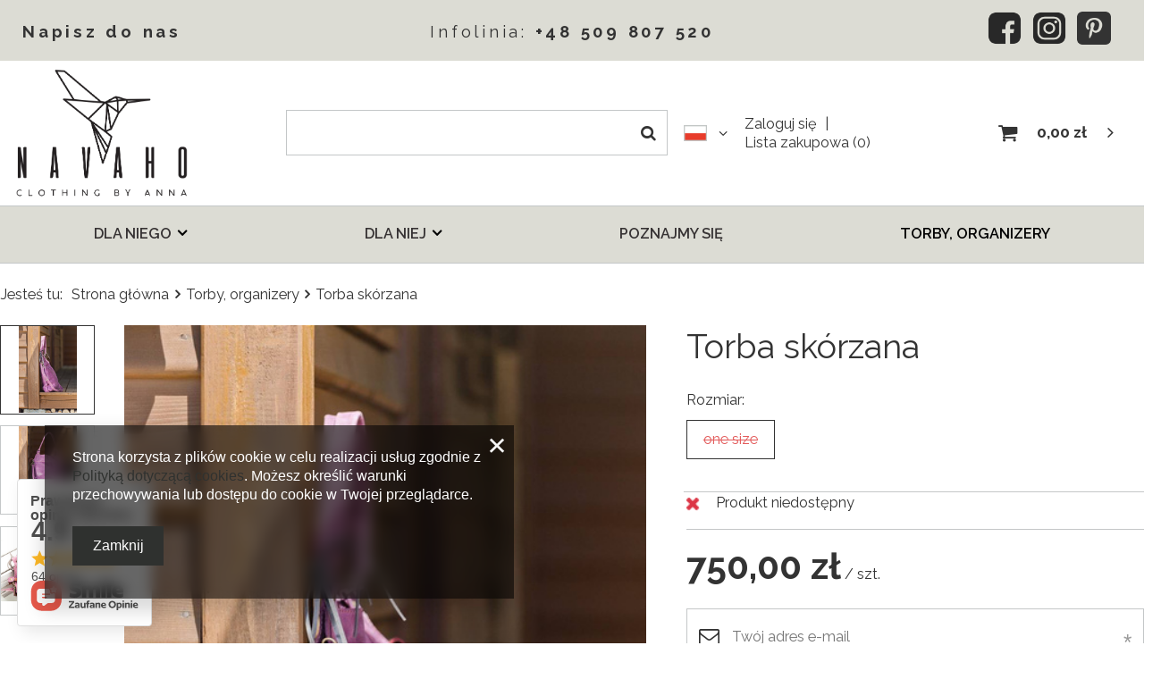

--- FILE ---
content_type: text/html; charset=utf-8
request_url: https://navaho.com.pl/ajax/projector.php?action=get&product=1107&get=sizes
body_size: 342
content:
{"sizes":{"id":1107,"name":"Torba sk\u00f3rzana","firm":{"name":"NavahoClothing","productsLink":"\/firm-pol-1609176170-NavahoClothing.html"},"cleardescription":"","description":"","icon":"hpeciai\/ec8a66bc1e577087d95f9479ad3dfe9a\/pol_il_Torba-skorzana-1107.jpg","taxes":{"vat":"23.0"},"code":"","moreprices":"y","new":"0","link":"\/product-pol-1107-Torba-skorzana.html","product_type":"product_item","unit":"szt.","unit_single":"szt.","unit_plural":"szt.","unit_fraction":"sztuka","unit_precision":"0","unit_sellby":1,"items":{"00009-U":{"type":"U","priority":"9","name":"one size","description":"one size","amount":0,"phone_price":"false","prices":{"price_retail":750,"price_minimal":0,"price_automatic_calculation":0,"price_retail_dynamic":0,"price_srp":0,"price_crossed_retail":0,"price_crossed_wholesale":0,"price_pos":0,"omnibus_price_retail":650,"omnibus_price_retail_new_price":false,"omnibus_price_wholesale":650,"omnibus_price_wholesale_new_price":false,"price":750,"price_net":609.76}}},"amount":0}}

--- FILE ---
content_type: text/html; charset=utf-8
request_url: https://navaho.com.pl/ajax/projector.php?action=get_product_observed&product=1107&size=U&email=
body_size: 4
content:
{"return":{"product":true,"size":true},"product":{"id":1107,"name":"Torba sk\u00f3rzana","version_name":"","version_group_name":""},"size":{"name":"one size"},"sms_active":false,"status":"ok"}

--- FILE ---
content_type: text/html; charset=utf-8
request_url: https://navaho.com.pl/ajax/projector.php?action=get&product=1107&size=U&get=sizeavailability,sizedelivery,sizeprices
body_size: 296
content:
{"sizeavailability":{"visible":"y","status_description":"Produkt niedost\u0119pny","status_gfx":"\/data\/lang\/pol\/available_graph\/graph_1_11.png","status":"disable","minimum_stock_of_product":"2","delay_time":{"days":"0","hours":"0","minutes":"0","time":"2026-01-20 21:04:06","week_day":"2","week_amount":"0","unknown_delivery_time":"false"}},"sizedelivery":{"undefined":"false","shipping":"14.00","shipping_formatted":"14,00 z\u0142","limitfree":"0.00","limitfree_formatted":"0,00 z\u0142","shipping_change":"14.00","shipping_change_formatted":"14,00 z\u0142","change_type":"up"},"sizeprices":{"value":"750.00","price_formatted":"750,00 z\u0142","price_net":"609.76","price_net_formatted":"609,76 z\u0142","vat":"23","worth":"750.00","worth_net":"609.76","worth_formatted":"750,00 z\u0142","worth_net_formatted":"609,76 z\u0142","basket_enable":"y","special_offer":"false","rebate_code_active":"n","priceformula_error":"false"}}

--- FILE ---
content_type: text/html; charset=utf-8
request_url: https://navaho.com.pl/ajax/get-deliveries.php?mode=productAndBasket&products[1107][U][quantity]=1
body_size: 749
content:
{"prepaid":[{"id":"6-1","icon":"\/data\/include\/deliveries\/icons\/6_1.gif","minworthtest":"0.00","minworthtest_formatted":"0,00 z\u0142","calendar":"n","minworthreached":"true","limitfree":"0.00","limitfree_formatted":"0,00 z\u0142","minworth":"0.00","minworth_formatted":"0,00 z\u0142","maxworth":"0.00","maxworth_formatted":"0,00 z\u0142","cost":"16.00","cost_formatted":"16,00 z\u0142","name":"DPD","carrierName":"DPD","points_selected":false,"time":6,"deliverytime":1,"time_days":6,"time_working_days":4,"time_hours":0,"time_minutes":0,"week_day":"1","today":"false","week_amount":0,"deliverytime_days":1,"deliverytime_hours":0,"deliverytime_minutes":0,"did":6,"comment":"","deliverer_working_days":[1,2,3,4,5],"sameday":false,"express_courier_type":"","additional_services_cost":[],"courier_company_key":"dpd","vat":"0.0","cost_net":"16.00","cost_net_formatted":"16,00 z\u0142","checked":"false","pickuppoint":"n"},{"id":"100155-1","icon":"\/data\/include\/deliveries\/icons\/100155_1.svg","minworthtest":"0.00","minworthtest_formatted":"0,00 z\u0142","calendar":"n","minworthreached":"true","limitfree":"0.00","limitfree_formatted":"0,00 z\u0142","minworth":"0.00","minworth_formatted":"0,00 z\u0142","maxworth":"0.00","maxworth_formatted":"0,00 z\u0142","cost":"14.00","cost_formatted":"14,00 z\u0142","name":"InPost Kurier","carrierName":"InPostShipX","points_selected":false,"time":6,"deliverytime":1,"time_days":6,"time_working_days":4,"time_hours":0,"time_minutes":0,"week_day":"1","today":"false","week_amount":0,"deliverytime_days":1,"deliverytime_hours":0,"deliverytime_minutes":0,"did":100155,"comment":"","deliverer_working_days":[1,2,3,4,5],"sameday":false,"express_courier_type":"","additional_services_cost":[],"courier_company_key":"InPostShipX","vat":"23.0","cost_net":"11.38","cost_net_formatted":"11,38 z\u0142","checked":"false","pickuppoint":"n"},{"id":"100149-1","icon":"\/data\/include\/deliveries\/icons\/100149_1.svg","minworthtest":"0.00","minworthtest_formatted":"0,00 z\u0142","calendar":"n","minworthreached":"true","limitfree":"0.00","limitfree_formatted":"0,00 z\u0142","minworth":"0.00","minworth_formatted":"0,00 z\u0142","maxworth":"0.00","maxworth_formatted":"0,00 z\u0142","cost":"14.00","cost_formatted":"14,00 z\u0142","name":"InPost Paczkomaty 24\/7","carrierName":"InPostShipX","points_selected":false,"time":6,"deliverytime":1,"time_days":6,"time_working_days":4,"time_hours":0,"time_minutes":0,"week_day":"1","today":"false","week_amount":0,"deliverytime_days":1,"deliverytime_hours":0,"deliverytime_minutes":0,"did":100149,"comment":"","deliverer_working_days":[1,2,3,4,5],"sameday":false,"express_courier_type":"","additional_services_cost":[],"courier_company_key":"InPostShipX","vat":"0.0","cost_net":"14.00","cost_net_formatted":"14,00 z\u0142","checked":"true","pickuppoint":"y"},{"id":"75-1","icon":"\/data\/include\/deliveries\/icons\/75_1.gif","minworthtest":"0.00","minworthtest_formatted":"0,00 z\u0142","calendar":"n","minworthreached":"true","limitfree":"0.00","limitfree_formatted":"0,00 z\u0142","minworth":"0.00","minworth_formatted":"0,00 z\u0142","maxworth":"0.00","maxworth_formatted":"0,00 z\u0142","cost":"15.00","cost_formatted":"15,00 z\u0142","name":"Poczta Polska Kurier 48","carrierName":"pocztaPolskaEN","points_selected":false,"time":6,"deliverytime":1,"time_days":6,"time_working_days":4,"time_hours":0,"time_minutes":0,"week_day":"1","today":"false","week_amount":0,"deliverytime_days":1,"deliverytime_hours":0,"deliverytime_minutes":0,"did":75,"comment":"","deliverer_working_days":[1,2,3,4,5],"sameday":false,"express_courier_type":"","additional_services_cost":[],"courier_company_key":"pocztaPolskaEN","vat":"23.0","cost_net":"12.20","cost_net_formatted":"12,20 z\u0142","checked":"false","pickuppoint":"n"},{"id":"760008-1","icon":"\/data\/include\/deliveries\/icons\/760008_1.gif","minworthtest":"0.00","minworthtest_formatted":"0,00 z\u0142","calendar":"n","minworthreached":"true","limitfree":"0.00","limitfree_formatted":"0,00 z\u0142","minworth":"0.00","minworth_formatted":"0,00 z\u0142","maxworth":"0.00","maxworth_formatted":"0,00 z\u0142","cost":"55.00","cost_formatted":"55,00 z\u0142","name":"DPD (GeoShip)","carrierName":"DPDGroup","points_selected":false,"time":8,"deliverytime":5,"time_days":8,"time_working_days":6,"time_hours":0,"time_minutes":0,"week_day":"3","today":"false","week_amount":1,"deliverytime_days":5,"deliverytime_hours":0,"deliverytime_minutes":0,"did":760008,"comment":"","deliverer_working_days":[1,2,3,4,5],"sameday":false,"express_courier_type":"","additional_services_cost":{"3":{"gross":"0.00","net":"0.00","points":"0.00"}},"courier_company_key":"DPDGroup","vat":"0.0","cost_net":"55.00","cost_net_formatted":"55,00 z\u0142","checked":"false","pickuppoint":"n"},{"id":"760010-1","icon":"\/data\/include\/deliveries\/icons\/760010_1.gif","minworthtest":"0.00","minworthtest_formatted":"0,00 z\u0142","calendar":"n","minworthreached":"true","limitfree":"0.00","limitfree_formatted":"0,00 z\u0142","minworth":"0.00","minworth_formatted":"0,00 z\u0142","maxworth":"0.00","maxworth_formatted":"0,00 z\u0142","cost":"55.00","cost_formatted":"55,00 z\u0142","name":"FedEx International Economy","carrierName":"FEDEX","points_selected":false,"time":8,"deliverytime":5,"time_days":8,"time_working_days":6,"time_hours":0,"time_minutes":0,"week_day":"3","today":"false","week_amount":1,"deliverytime_days":5,"deliverytime_hours":0,"deliverytime_minutes":0,"did":760010,"comment":"","deliverer_working_days":[1,2,3,4,5],"sameday":false,"express_courier_type":"","additional_services_cost":{"3":{"gross":"0.00","net":"0.00","points":"0.00"}},"courier_company_key":"fedex","vat":"0.0","cost_net":"55.00","cost_net_formatted":"55,00 z\u0142","checked":"false","pickuppoint":"n"}],"dvp":[{"id":"6-0","icon":"\/data\/include\/deliveries\/icons\/6_1.gif","minworthtest":"0.00","minworthtest_formatted":"0,00 z\u0142","calendar":"n","minworthreached":"true","limitfree":"0.00","limitfree_formatted":"0,00 z\u0142","minworth":"0.00","minworth_formatted":"0,00 z\u0142","maxworth":"0.00","maxworth_formatted":"0,00 z\u0142","cost":"18.00","cost_formatted":"18,00 z\u0142","name":"DPD","carrierName":"DPD","points_selected":false,"time":6,"deliverytime":1,"time_days":6,"time_working_days":4,"time_hours":0,"time_minutes":0,"week_day":"1","today":"false","week_amount":0,"deliverytime_days":1,"deliverytime_hours":0,"deliverytime_minutes":0,"did":6,"comment":"","deliverer_working_days":[1,2,3,4,5],"sameday":false,"express_courier_type":"","additional_services_cost":[],"courier_company_key":"dpd","vat":"0.0","cost_net":"18.00","cost_net_formatted":"18,00 z\u0142","checked":"false","pickuppoint":"n"},{"id":"75-0","icon":"\/data\/include\/deliveries\/icons\/75_1.gif","minworthtest":"0.00","minworthtest_formatted":"0,00 z\u0142","calendar":"n","minworthreached":"true","limitfree":"0.00","limitfree_formatted":"0,00 z\u0142","minworth":"0.00","minworth_formatted":"0,00 z\u0142","maxworth":"0.00","maxworth_formatted":"0,00 z\u0142","cost":"18.00","cost_formatted":"18,00 z\u0142","name":"Poczta Polska Kurier 48","carrierName":"pocztaPolskaEN","points_selected":false,"time":6,"deliverytime":1,"time_days":6,"time_working_days":4,"time_hours":0,"time_minutes":0,"week_day":"1","today":"false","week_amount":0,"deliverytime_days":1,"deliverytime_hours":0,"deliverytime_minutes":0,"did":75,"comment":"","deliverer_working_days":[1,2,3,4,5],"sameday":false,"express_courier_type":"","additional_services_cost":[],"courier_company_key":"pocztaPolskaEN","vat":"23.0","cost_net":"14.63","cost_net_formatted":"14,63 z\u0142","checked":"false","pickuppoint":"n"}],"shipping_time":{"today":"false","minutes":0,"hours":0,"days":3,"working_days":3,"time":"2026-01-23 00:00:00","week_day":"5","week_amount":0,"unknown_time":false}}

--- FILE ---
content_type: text/css
request_url: https://navaho.com.pl/data/designs/11112_11/gfx/pol/custom.css.gzip?r=1744639787
body_size: 447
content:
@import url('https://fonts.googleapis.com/css2?family=Raleway:ital,wght@0,100;0,200;0,300;0,400;0,500;0,600;0,700;0,800;0,900;1,100;1,200;1,300;1,400;1,500;1,600;1,700;1,800;1,900&display=swap');

body{
    font-family: 'Raleway', sans-serif;
    zoom:125%;
}
@media (min-width: 979px){
header .nav-item {
    position: relative;
    margin-left: auto;
    margin-right: auto;
}
}
@media (min-width: 757px){
.product__icon {
    height: 80%;
}
#search .product {
    flex: 0 0 50%;
    max-width: 50%;
}
.product__icon img{
    max-height: 100%;
}
}
/*#photos_slider{
    height: 100%;
}
#photos_slider div{
    height: 100%;
}
.photos__link{
    height: 100%;
}
.slick-slide img{
    height: 100%;
}*/

header .nav-link{
        color: #363233;
        
}
header .navbar-subnav{
    background-color: #dcdcd4;
}
header #menu_categories{
    background-color: #dcdcd4;
}
a:hover{
    color:#776f7c !important;
}
.btn:hover{
    color:#776f7c !important;
    border-color:#776f7c !important;
}

#product_askforproduct{
    background-color: #fafafa;
    border: 1px solid #333;
    padding: 20px;
}

div.basketedit_rebatecodes_outline {display: block;}
#menu_security_policy {clear: both;}